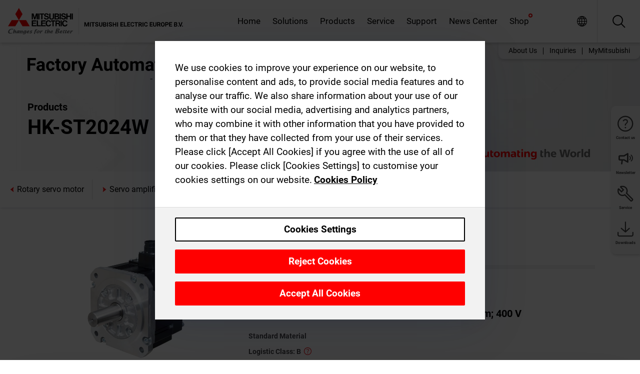

--- FILE ---
content_type: text/html; charset=utf-8
request_url: https://ie.mitsubishielectric.com/fa/products/drv/servo/mr_j5/rotary-servo-motor/hk-st2024w.html
body_size: 12118
content:
<!DOCTYPE html><html lang="en-IE"><head><meta charSet="utf-8"/><meta name="viewport" content="width=device-width, initial-scale=1, maximum-scale=1, shrink-to-fit=no"/><meta name="description" content="Equipped with a 26-bit batteryless absolute position encoder. The cables for the encoder, the electromagnetic brakes, and the power are equipped with one-touch"/><link rel="apple-touch-icon" sizes="180x180" href="/fa/_next/static/files/src/images/favicon/apple-touch-icon.a576e94e16661c7486e77fc16ca74afa.png"/><link rel="icon" type="image/png" sizes="32x32" href="/fa/_next/static/files/src/images/favicon/favicon-32x32.78b701aef25d51d878e4878571162938.png"/><link rel="icon" type="image/png" sizes="16x16" href="/fa/_next/static/files/src/images/favicon/favicon-16x16.2e8beea163ac4c258396a70fd1d4b03e.png"/><link rel="shortcut icon" href="/fa/_next/static/files/src/images/favicon/favicon.2fc59d6a311c8314039bf50a4b6cef3a.ico"/><link rel="manifest" href="/fa/_next/static/files/src/images/favicon/site.54961a6d8d02f30f416e4abae904e1ef.webmanifest" crossorigin="use-credentials"/><link rel="mask-icon" href="/fa/_next/static/files/src/images/favicon/safari-pinned-tab.23ac0e0c500b73aec26f41cff45a2b2f.svg" color="#e40520"/><meta name="msapplication-TileColor" content="#ffffff"/><meta name="msapplication-config" content="/fa/_next/static/files/src/images/favicon/browserconfig.3ac082469a9d37ced95b0b9cb788ad07.xml"/><meta name="theme-color" content="#ffffff"/><title>HK-ST2024W</title><link rel="canonical" href="https://ie.mitsubishielectric.com/fa/products/drv/servo/mr_j5/rotary-servo-motor/hk-st2024w.html"/><link rel="alternate" hrefLang="no" href="https://no.mitsubishielectric.com/fa/products/drv/servo/mr_j5/rotary-servo-motor/hk-st2024w.html"/><link rel="alternate" hrefLang="en-NO" href="https://no.mitsubishielectric.com/fa/no_en/products/drv/servo/mr_j5/rotary-servo-motor/hk-st2024w.html"/><link rel="alternate" hrefLang="uk" href="https://ua.mitsubishielectric.com/fa/products/drv/servo/mr_j5/rotary-servo-motor/hk-st2024w.html"/><link rel="alternate" hrefLang="en-UA" href="https://ua.mitsubishielectric.com/fa/ua_en/products/drv/servo/mr_j5/rotary-servo-motor/hk-st2024w.html"/><link rel="alternate" hrefLang="sv" href="https://se.mitsubishielectric.com/fa/products/drv/servo/mr_j5/rotary-servo-motor/hk-st2024w.html"/><link rel="alternate" hrefLang="en-SE" href="https://se.mitsubishielectric.com/fa/se_en/products/drv/servo/mr_j5/rotary-servo-motor/hk-st2024w.html"/><link rel="alternate" hrefLang="en-IE" href="https://ie.mitsubishielectric.com/fa/products/drv/servo/mr_j5/rotary-servo-motor/hk-st2024w.html"/><link rel="alternate" hrefLang="en-GB" href="https://gb.mitsubishielectric.com/fa/products/drv/servo/mr_j5/rotary-servo-motor/hk-st2024w.html"/><link rel="alternate" hrefLang="tr" href="https://tr.mitsubishielectric.com/fa/products/drv/servo/mr_j5/rotary-servo-motor/hk-st2024w.html"/><link rel="alternate" hrefLang="en-TR" href="https://tr.mitsubishielectric.com/fa/tr_en/products/drv/servo/mr_j5/rotary-servo-motor/hk-st2024w.html"/><link rel="alternate" hrefLang="bg" href="https://bg.mitsubishielectric.com/fa/products/drv/servo/mr_j5/rotary-servo-motor/hk-st2024w.html"/><link rel="alternate" hrefLang="ro" href="https://ro.mitsubishielectric.com/fa/products/drv/servo/mr_j5/rotary-servo-motor/hk-st2024w.html"/><link rel="alternate" hrefLang="sl" href="https://si.mitsubishielectric.com/fa/products/drv/servo/mr_j5/rotary-servo-motor/hk-st2024w.html"/><link rel="alternate" hrefLang="sk" href="https://sk.mitsubishielectric.com/fa/products/drv/servo/mr_j5/rotary-servo-motor/hk-st2024w.html"/><link rel="alternate" hrefLang="en-SK" href="https://sk.mitsubishielectric.com/fa/sk_en/products/drv/servo/mr_j5/rotary-servo-motor/hk-st2024w.html"/><link rel="alternate" hrefLang="cs" href="https://cz.mitsubishielectric.com/fa/products/drv/servo/mr_j5/rotary-servo-motor/hk-st2024w.html"/><link rel="alternate" hrefLang="en-CZ" href="https://cz.mitsubishielectric.com/fa/cz_en/products/drv/servo/mr_j5/rotary-servo-motor/hk-st2024w.html"/><link rel="alternate" hrefLang="hu" href="https://hu.mitsubishielectric.com/fa/products/drv/servo/mr_j5/rotary-servo-motor/hk-st2024w.html"/><link rel="alternate" hrefLang="en-HU" href="https://hu.mitsubishielectric.com/fa/hu_en/products/drv/servo/mr_j5/rotary-servo-motor/hk-st2024w.html"/><link rel="alternate" hrefLang="pl" href="https://pl.mitsubishielectric.com/fa/products/drv/servo/mr_j5/rotary-servo-motor/hk-st2024w.html"/><link rel="alternate" hrefLang="en-PL" href="https://pl.mitsubishielectric.com/fa/pl_en/products/drv/servo/mr_j5/rotary-servo-motor/hk-st2024w.html"/><link rel="alternate" hrefLang="es" href="https://es.mitsubishielectric.com/fa/products/drv/servo/mr_j5/rotary-servo-motor/hk-st2024w.html"/><link rel="alternate" hrefLang="fr" href="https://fr.mitsubishielectric.com/fa/products/drv/servo/mr_j5/rotary-servo-motor/hk-st2024w.html"/><link rel="alternate" hrefLang="en-FR" href="https://fr.mitsubishielectric.com/fa/fr_en/products/drv/servo/mr_j5/rotary-servo-motor/hk-st2024w.html"/><link rel="alternate" hrefLang="it" href="https://it.mitsubishielectric.com/fa/products/drv/servo/mr_j5/rotary-servo-motor/hk-st2024w.html"/><link rel="alternate" hrefLang="en-IT" href="https://it.mitsubishielectric.com/fa/it_en/products/drv/servo/mr_j5/rotary-servo-motor/hk-st2024w.html"/><link rel="alternate" hrefLang="nl-BE" href="https://be.mitsubishielectric.com/fa/products/drv/servo/mr_j5/rotary-servo-motor/hk-st2024w.html"/><link rel="alternate" hrefLang="nl" href="https://nl.mitsubishielectric.com/fa/products/drv/servo/mr_j5/rotary-servo-motor/hk-st2024w.html"/><link rel="alternate" hrefLang="de" href="https://de.mitsubishielectric.com/fa/products/drv/servo/mr_j5/rotary-servo-motor/hk-st2024w.html"/><link rel="alternate" hrefLang="en-DE" href="https://de.mitsubishielectric.com/fa/de_en/products/drv/servo/mr_j5/rotary-servo-motor/hk-st2024w.html"/><link rel="alternate" hrefLang="en" href="https://emea.mitsubishielectric.com/fa/products/drv/servo/mr_j5/rotary-servo-motor/hk-st2024w.html"/><link rel="alternate" hrefLang="x-default" href="https://emea.mitsubishielectric.com/fa/products/drv/servo/mr_j5/rotary-servo-motor/hk-st2024w.html"/><meta name="next-head-count" content="46"/><link data-next-font="" rel="preconnect" href="/" crossorigin="anonymous"/><link rel="preload" href="/fa/_next/static/css/6943b53e47f56299.css" as="style"/><link rel="stylesheet" href="/fa/_next/static/css/6943b53e47f56299.css" data-n-g=""/><link rel="preload" href="/fa/_next/static/css/7809bb7da834c5e4.css" as="style"/><link rel="stylesheet" href="/fa/_next/static/css/7809bb7da834c5e4.css"/><link rel="preload" href="/fa/_next/static/css/5caab035cf548dcb.css" as="style"/><link rel="stylesheet" href="/fa/_next/static/css/5caab035cf548dcb.css"/><link rel="preload" href="/fa/_next/static/css/36169cc6e70816b8.css" as="style"/><link rel="stylesheet" href="/fa/_next/static/css/36169cc6e70816b8.css"/><link rel="preload" href="/fa/_next/static/css/b03faed2e3a1e386.css" as="style"/><link rel="stylesheet" href="/fa/_next/static/css/b03faed2e3a1e386.css"/><link rel="preload" href="/fa/_next/static/css/4e91afc5fcde397d.css" as="style"/><link rel="stylesheet" href="/fa/_next/static/css/4e91afc5fcde397d.css"/><link rel="preload" href="/fa/_next/static/css/52ff5c062de323c4.css" as="style"/><link rel="stylesheet" href="/fa/_next/static/css/52ff5c062de323c4.css"/><link rel="preload" href="/fa/_next/static/css/51b63c09a4fcbb25.css" as="style"/><link rel="stylesheet" href="/fa/_next/static/css/51b63c09a4fcbb25.css"/><link rel="preload" href="/fa/_next/static/css/2fe377d54ccd8bcc.css" as="style"/><link rel="stylesheet" href="/fa/_next/static/css/2fe377d54ccd8bcc.css"/><link rel="preload" href="/fa/_next/static/css/8b45db3e4b79d76d.css" as="style"/><link rel="stylesheet" href="/fa/_next/static/css/8b45db3e4b79d76d.css"/><link rel="preload" href="/fa/_next/static/css/319b433f6d83b539.css" as="style"/><link rel="stylesheet" href="/fa/_next/static/css/319b433f6d83b539.css"/><link rel="preload" href="/fa/_next/static/css/8d246778fae1cbd3.css" as="style"/><link rel="stylesheet" href="/fa/_next/static/css/8d246778fae1cbd3.css"/><link rel="preload" href="/fa/_next/static/css/6e3d3207063d673d.css" as="style"/><link rel="stylesheet" href="/fa/_next/static/css/6e3d3207063d673d.css"/><noscript data-n-css=""></noscript><script defer="" nomodule="" src="/fa/_next/static/chunks/polyfills-42372ed130431b0a.js"></script><script defer="" src="/fa/_next/static/chunks/9039.ca826586d239fee1.js"></script><script defer="" src="/fa/_next/static/chunks/5399.58e2aac638b4d14e.js"></script><script defer="" src="/fa/_next/static/chunks/i18n-en.efd5ac3e94df725f.js"></script><script defer="" src="/fa/_next/static/chunks/9762.b57a9bf4ad2d671b.js"></script><script defer="" src="/fa/_next/static/chunks/4761-0063ed188b43a65f.js"></script><script defer="" src="/fa/_next/static/chunks/851.e8e443f58082611c.js"></script><script defer="" src="/fa/_next/static/chunks/2848.5bee2b4013ed37d3.js"></script><script defer="" src="/fa/_next/static/chunks/4474.033f76711d47eea8.js"></script><script defer="" src="/fa/_next/static/chunks/8834-17b125b1bbfb86f3.js"></script><script defer="" src="/fa/_next/static/chunks/5285.e251bc5d5816cb4a.js"></script><script defer="" src="/fa/_next/static/chunks/6711.e8ea6bf3d1b2be6d.js"></script><script defer="" src="/fa/_next/static/chunks/6233.1ded2324f0aad072.js"></script><script defer="" src="/fa/_next/static/chunks/7318.af33bc677d457f62.js"></script><script src="/fa/_next/static/chunks/webpack-9055214fda108709.js" defer=""></script><script src="/fa/_next/static/chunks/framework-978a6051e6d0c57a.js" defer=""></script><script src="/fa/_next/static/chunks/main-01a8f294476b3c7a.js" defer=""></script><script src="/fa/_next/static/chunks/pages/_app-a2b5c0f5021879c5.js" defer=""></script><script src="/fa/_next/static/chunks/pages/products/%5B...path%5D-47d169f5b57e8fca.js" defer=""></script><script src="/fa/_next/static/Kti1beL54EXwMtSYaGG6b/_buildManifest.js" defer=""></script><script src="/fa/_next/static/Kti1beL54EXwMtSYaGG6b/_ssgManifest.js" defer=""></script></head><body><div class="app-wrapper"><div id="__next"><style>
    #nprogress {
      pointer-events: none;
    }
    #nprogress .bar {
      background: #29D;
      position: fixed;
      z-index: 9999;
      top: 0;
      left: 0;
      width: 100%;
      height: 3px;
    }
    #nprogress .peg {
      display: block;
      position: absolute;
      right: 0px;
      width: 100px;
      height: 100%;
      box-shadow: 0 0 10px #29D, 0 0 5px #29D;
      opacity: 1;
      -webkit-transform: rotate(3deg) translate(0px, -4px);
      -ms-transform: rotate(3deg) translate(0px, -4px);
      transform: rotate(3deg) translate(0px, -4px);
    }
    #nprogress .spinner {
      display: block;
      position: fixed;
      z-index: 1031;
      top: 15px;
      right: 15px;
    }
    #nprogress .spinner-icon {
      width: 18px;
      height: 18px;
      box-sizing: border-box;
      border: solid 2px transparent;
      border-top-color: #29D;
      border-left-color: #29D;
      border-radius: 50%;
      -webkit-animation: nprogresss-spinner 400ms linear infinite;
      animation: nprogress-spinner 400ms linear infinite;
    }
    .nprogress-custom-parent {
      overflow: hidden;
      position: relative;
    }
    .nprogress-custom-parent #nprogress .spinner,
    .nprogress-custom-parent #nprogress .bar {
      position: absolute;
    }
    @-webkit-keyframes nprogress-spinner {
      0% {
        -webkit-transform: rotate(0deg);
      }
      100% {
        -webkit-transform: rotate(360deg);
      }
    }
    @keyframes nprogress-spinner {
      0% {
        transform: rotate(0deg);
      }
      100% {
        transform: rotate(360deg);
      }
    }
  </style><div class="Header_root__pzmj4"><div class="headroom-wrapper"><div class="headroom headroom--unfixed"><div class="Header_headerWrapper__DekL_"><div class="Header_header__WnKkU"><div class="Grid_containerFluidLg__zRTdk"><div class="Header_top__0s1Xl"><a rel="follow" class="Logo_root__QbgAT" href="https://ie.mitsubishielectric.com/fa"><img class="Logo_logo__qW1eN" src="/fa/_next/static/files/src/images/theme/mefa/logo/logo-europe.156c24cd4cf95dc2ee1aa4f85f38cab0.svg" alt="MITSUBISHI ELECTRIC Changes for the Better"/></a><div class="Header_navWrapper__ySc6C Header_desktop__JZ5s_"><div class="MainNavigation_root__KGiMA Header_mainNavigation__YuL_M"></div></div><div class="Header_topAside__8CrKi"><a class="IconLink_root___zYZ3 Header_link__x2oft Header_desktop__JZ5s_" rel="follow noopener noreferrer " href="https://www.mitsubishielectric.com/fa/worldwide/index.html" target="popup"><span class="IconLink_icon__epuhu Header_link--icon__FXSJK icon-global"></span><span class="IconLink_iconRight__ElcD5 Header_link--iconRight__cHMZM icon-blank"></span></a><span class="Header_linkWrapper__dub_r Header_desktop__JZ5s_"><a class="IconLink_root___zYZ3 Header_linkSearch__5e0ZV" rel="follow noopener noreferrer "><span class="IconLink_icon__epuhu Header_linkSearch--icon__bmubY icon-search"></span></a><div class="Search_root__5pOaT Search_isCustom__R1uVW"><div class="Search_fieldWrapper__4XmwP"><div class="Search_fieldWrapperContent__YWu_g"><a class="Search_showAdvancedSearchLink__nTAoW BasicLink_isStyless__0CAHH" rel="follow noopener noreferrer " href="https://ie.mitsubishielectric.com/fa/advanced-search?q="><span class="Search_fieldIcon__rRCsr icon-search"></span></a></div></div><div class=""><div></div></div></div></span><div class="Header_triggersWrap__7hFWw Header_phone__zj2yS"><a class="IconLink_root___zYZ3 Header_link__x2oft" rel="follow noopener noreferrer "><span class="IconLink_icon__epuhu Header_link--icon__FXSJK icon-menu"></span></a></div></div></div></div><div class="Header_floatingMenus__IL4PM Header_desktop__JZ5s_"><div class="HeaderLinks_root__4EjxV Header_floatingMenu__BrMSb"><a class="HeaderLinks_link__0Biow HeaderLinks_phone__CSCD6" rel="follow noopener noreferrer " href="https://www.mitsubishielectric.com/fa/worldwide/index.html" target="_blank"><button class="Button_root__PfW0G HeaderLinks_btn__8LBuH Button_link__99QS3"><span class="Button_label___b9zT"><span>Locations Worldwide</span></span></button><span class="HeaderLinks_icon__xl0Rj icon-external HeaderLinks_externalIcon__AznLw"></span></a><a class="Subheader_link__G6ZZ_" rel="follow noopener noreferrer "><button disabled="" class="Button_root__PfW0G Subheader_btn__WJO6c Button_link__99QS3 Button_is-disabled__ML_N2 Subheader_btn--is-disabled__IY7JT"><span class="Button_label___b9zT"><span>MyMitsubishi</span></span></button></a></div></div></div><div class="Header_menuCollapsible__O_D04"><div class="MainNavigation_root__KGiMA MainNavigation_isBlock__3KsSU"></div></div></div></div></div></div><div><div class="PageMainTeaser_root__t9v9D Content_teaser___1bS2 PageMainTeaser_third__ftP0k PageMainTeaser_hasAutomatingTheWorld__T2uDz"><span class="LazyImage_imageWrapper__KC5Sz PageMainTeaser_imageWrapper__yVzAP LazyImage_imageAbsolute__bdoNy"><span class="LazyImage_imageElement__JKU7j"></span><noscript><img class="LazyImage_imageElement__JKU7j" src="/fa/_next/static/files/src/images/tiers/Products-background-3rd-tier.be581767a2fbff7cf5c8cbecab047847.jpg"/></noscript></span><div class="PageMainTeaser_content__MC_iv"><div class="PageMainTeaser_faLogo__Y9ZXR"><img src="/fa/_next/static/files/src/images/theme/mefa/logo/fa_logo_ireland.b2447ae4cb040a1a17942ed145e6070d.svg" alt="Factory Automation" class="PageMainTeaser_faLogo__Y9ZXR"/></div><div class="PageMainTeaser_titleArea__BdS5X"><div class="PageMainTeaser_mainTitle__BCNL6">AC Servos-MELSERVO</div><h1 class="PageMainTeaser_subTitle__i8bRR">HK-ST2024W</h1></div><img src="/fa/_next/static/files/src/images/theme/mefa/logo/atw.274bd77a24f3b3a3d550ebfc3a736bba.svg" alt="Automating the World" class="PageMainTeaser_atwLogo__Ly1sP"/></div></div><div class="Content_pageNav__GD4_w"><div class="SidebarNavigation_root__4_J9f"><div class="SidebarNavigation_container__0G3P9 Grid_containerFluidLg__zRTdk"><div class="SidebarNavigation_content__jUW4Q"><div class="SidebarNavigation_header__NWpvP"><span style="display:contents"><a class="IconLink_root___zYZ3 SidebarNavigation_navLink__IydTR" rel="follow noopener noreferrer " href="https://ie.mitsubishielectric.com/fa/products/drv/servo/mr_j5/rotary-servo-motor"><span class="IconLink_icon__epuhu icon-navigation_condensed_left"></span><span>Rotary servo motor</span></a></span></div><ul class="SidebarNavigation_nav__KaPOO"><li class="SidebarNavigation_navItem__U6wv6"><span style="display:contents"><a class="IconLink_root___zYZ3 SidebarNavigation_navLink__IydTR" rel="follow noopener noreferrer " href="https://ie.mitsubishielectric.com/fa/products/drv/servo/mr_j5/servo-amplifier"><span class="IconLink_icon__epuhu icon-navigation_condensed_right"></span><span class="IconLink_label__ZVIm8">Servo amplifier</span></a></span></li><li class="SidebarNavigation_navItem__U6wv6"><span style="display:contents"><a class="IconLink_root___zYZ3 SidebarNavigation_navLink__IydTR IconLink_link--isActive__8_Ek1 SidebarNavigation_navLink--link--isActive__2g4tM" rel="follow noopener noreferrer " href="https://ie.mitsubishielectric.com/fa/products/drv/servo/mr_j5/rotary-servo-motor"><span class="IconLink_icon__epuhu icon-navigation_condensed_right"></span><span class="IconLink_label__ZVIm8">Rotary servo motor</span></a></span></li></ul></div></div></div></div><div class="Content_container__7GVkA Grid_containerFluidLg__zRTdk"><div class="Content_cols__TZMBM"><div class="Content_nav__a5JlZ"></div><div class="Content_main__yCJUN"><div class="LoadingAnimation_root__4YuiU"><div class="LoadingAnimation_content__QRPsp"><img src="/fa/_next/static/files/src/images/animation/loading-robot-hand.6ea907a67299ad5829899eb0c24c34b6.gif" class="LoadingAnimation_gif__ImD_w LoadingAnimation_gif-medium__LNo2h" alt=""/><span class="LoadingAnimation_label__vIQCR LoadingAnimation_label-medium__3IXMC">Loading...</span></div></div></div></div><div class="Content_aside__SGr8u"><div class="FloatingSidebar_root__VE_X0"><div class="FloatingSidebarNavigation_root__hnt95"><div class="FloatingSidebarNavigation_menu__3Ojsk"><ul class="FloatingSidebarNavigation_nav__Tc9ac"><li class="FloatingSidebarNavigation_navItem__bRe87"><a class="IconLink_root___zYZ3 FloatingSidebarNavigation_navLink__blKCT" rel="follow noopener noreferrer " href="https://ie.mitsubishielectric.com/fa/service"><span class="IconLink_icon__epuhu FloatingSidebarNavigation_navLink--icon__dNjSi icon-tool"></span><span class="IconLink_label__ZVIm8 FloatingSidebarNavigation_navLink--label__SOBtC">Service</span></a></li><li class="FloatingSidebarNavigation_navItem__bRe87"><a class="IconLink_root___zYZ3 FloatingSidebarNavigation_navLink__blKCT" rel="follow noopener noreferrer " href="https://ie.mitsubishielectric.com/fa/advanced-search?ct=document&amp;sb=date"><span class="IconLink_icon__epuhu FloatingSidebarNavigation_navLink--icon__dNjSi icon-download"></span><span class="IconLink_label__ZVIm8 FloatingSidebarNavigation_navLink--label__SOBtC">Downloads</span></a></li></ul></div></div></div></div><div class="BackToTopButton_root__XrELz BackToTopButton_hidden__AbOqJ"><button type="button" class="Button_root__PfW0G BackToTopButton_button__G_GWl Button_black__u0oxO"><span class="Button_icon__x31Nw BackToTopButton_button--icon__LghVg icon-chevron-up" aria-hidden="true"></span></button></div></div></div><div class="Footer_root__9thnv"><div class="Footer_breadcrumbs__Cp3SD"><div class="Footer_container__Lyq6N Grid_containerFluidLg__zRTdk"><div class="Breadcrumbs_root__8Q1M5"><ul class="Breadcrumbs_list__G9w2Y"><li class="Breadcrumbs_listItem__gjm_y"><span style="display:contents"><a class="Breadcrumbs_link__Ty0Lq" rel="follow noopener noreferrer " href="https://ie.mitsubishielectric.com/fa/products/drv">Drive Products</a></span></li><li class="Breadcrumbs_listItem__gjm_y"><span style="display:contents"><a class="Breadcrumbs_link__Ty0Lq" rel="follow noopener noreferrer " href="https://ie.mitsubishielectric.com/fa/products/drv/servo">AC Servos-MELSERVO</a></span></li><li class="Breadcrumbs_listItem__gjm_y"><span style="display:contents"><a class="Breadcrumbs_link__Ty0Lq" rel="follow noopener noreferrer " href="https://ie.mitsubishielectric.com/fa/products/drv/servo/mr_j5">MELSERVO-J5</a></span></li><li class="Breadcrumbs_listItem__gjm_y"><span style="display:contents"><a class="Breadcrumbs_link__Ty0Lq" rel="follow noopener noreferrer " href="https://ie.mitsubishielectric.com/fa/products/drv/servo/mr_j5/rotary-servo-motor">Rotary servo motor</a></span></li><li class="Breadcrumbs_listItem__gjm_y"><span class="Breadcrumbs_active__ZhcEo">HK-ST2024W</span></li></ul></div></div></div><div class="Footer_footer__WZb4K"><div class="Footer_containerMain__gMjns Grid_containerFluidLg__zRTdk"><div class="Footer_content__Xp_oM"><ul class="Footer_nav__WNpOs"></ul><div class="Footer_copyright__WazQd"><span></span></div></div></div></div></div></div></div><script id="__NEXT_DATA__" type="application/json">{"props":{"pageProps":{"baseUrl":"/products","categoryUrl":"/drv/servo/mr_j5/rotary-servo-motor","params":{"$baseName":"hk-st2024w"},"url":"/drv/servo/mr_j5/rotary-servo-motor/hk-st2024w.html","categoryDataResult":{"productCategoryByUrl":{"__typename":"ProductCategory","id":"blt4fe93ec2971f6705","title":"Rotary servo motor","additionalTitle":"","descriptionHeader":null,"description":"Equipped with a 26-bit batteryless absolute position encoder. The cables for the encoder, the electromagnetic brakes, and the power are equipped with one-touch lock.","url":"/drv/servo/mr_j5/rotary-servo-motor","isFinal":true,"isGeneral":false,"isTeaserOnly":false,"isInheritedTeaserOnly":false,"showSideNavigation":true,"showThirdLevelSubCategories":true,"showTeaserDescription":null,"collapsibleType":"","maxNumberOfLines":1,"showAnchorLinks":false,"contentCollapsed":false,"overrideCollapsibleTitle":null,"content":null,"image":{"__typename":"Image","url":"https://eu-images.contentstack.com/v3/assets/blt5412ff9af9aef77f/blt92dcedf3c650eb0a/65f8abeb1ce0c4040ac79311/mr_j5_lineup_2.png?auto=webp\u0026quality=100\u0026format=jpg\u0026disable=upscale","title":"Product Image | Drive Products | AC Servos-MELSERVO | MELSERVO-J5 | Rotary servo motor"},"subNavigation":[],"generalCategoryNavigation":[],"parentPath":[{"__typename":"ProductCategoryNavigationData","id":"blt98bbc72acbb0072a","title":"Drive Products","url":"/drv","productCategoryGroups":[{"__typename":"ProductCategoryGroupNavigationData","id":"blt6199ab2fd6365e22","image":null,"elements":[{"__typename":"ProductCategory","id":"blt77b1eed9c77f4f4e","title":"AC Servos-MELSERVO","type":"product_category","url":"/drv/servo","isInheritedTeaserOnly":false,"isTeaserOnly":false,"isGeneral":false},{"__typename":"ProductCategory","id":"blt86d14ec8424cddc2","title":"Inverters-FREQROL","type":"product_category","url":"/drv/inv","isInheritedTeaserOnly":false,"isTeaserOnly":false,"isGeneral":false},{"__typename":"ProductCategory","id":"bltbabe488de4636fa7","title":"Electromagnetic clutch/brake","type":"product_category","url":"/drv/electromagnetic-clutch/brake","isInheritedTeaserOnly":false,"isTeaserOnly":false,"isGeneral":false},{"__typename":"ProductCategory","id":"blt881f87bfbbf1e9f9","title":"Tension Controller","type":"product_category","url":"/drv/tension-controller","isInheritedTeaserOnly":false,"isTeaserOnly":false,"isGeneral":false}],"description":null,"showElementImage":true,"showElementDescription":true,"showMainLinkOnly":false,"elementAreTeasersOnly":false}],"subNavigation":[],"generalCategoryNavigation":[]},{"__typename":"ProductCategoryNavigationData","id":"blt77b1eed9c77f4f4e","title":"AC Servos-MELSERVO","url":"/drv/servo","productCategoryGroups":[{"__typename":"ProductCategoryGroupNavigationData","id":"blt95b4c956969558b1","image":null,"elements":[{"__typename":"ProductCategory","id":"blt12066fc69b287185","title":"MELSERVO-J5","type":"product_category","url":"/drv/servo/mr_j5","isInheritedTeaserOnly":false,"isTeaserOnly":false,"isGeneral":false},{"__typename":"ProductCategory","id":"blt2900e315aab9ca06","title":"MELSERVO-JET","type":"product_category","url":"/drv/servo/mr_jet","isInheritedTeaserOnly":false,"isTeaserOnly":false,"isGeneral":false},{"__typename":"ProductCategory","id":"blt6dfb017b437ea79c","title":"MELSERVO-J4","type":"product_category","url":"/drv/servo/mr_j4","isInheritedTeaserOnly":false,"isTeaserOnly":false,"isGeneral":false},{"__typename":"ProductCategory","id":"blt0a7058a0aae4dd89","title":"MELSERVO-JE","type":"product_category","url":"/drv/servo/mr_je","isInheritedTeaserOnly":false,"isTeaserOnly":false,"isGeneral":false},{"__typename":"ProductCategory","id":"blt6a976c03047c254e","title":"Linear Servo motor","type":"product_category","url":"/drv/servo/linear-servo-motor","isInheritedTeaserOnly":false,"isTeaserOnly":false,"isGeneral":false},{"__typename":"ProductCategory","id":"bltdde8e9461f0a1fca","title":"Direct Drive motor","type":"product_category","url":"/drv/servo/direct-drive-motor","isInheritedTeaserOnly":false,"isTeaserOnly":false,"isGeneral":false},{"__typename":"ProductCategory","id":"blt98778db6f400acf6","title":"Options","type":"product_category","url":"/drv/servo/servo-options","isInheritedTeaserOnly":false,"isTeaserOnly":false,"isGeneral":false},{"__typename":"ProductCategory","id":"blt2163326409296bbc","title":"AC Servo engineering software","type":"product_category","url":"/drv/servo/soft","isInheritedTeaserOnly":false,"isTeaserOnly":false,"isGeneral":false}],"description":null,"showElementImage":true,"showElementDescription":true,"showMainLinkOnly":true,"elementAreTeasersOnly":false},{"__typename":"ProductCategoryGroupNavigationData","id":"bltdc7c471d3b149386","image":null,"elements":[{"__typename":"ProductCategory","id":"blt595739ca4b116f1a","title":"MR Configurator2","type":"product_category","url":"/drv/servo/soft/mr-configurator2","isInheritedTeaserOnly":false,"isTeaserOnly":false,"isGeneral":false},{"__typename":"ProductCategory","id":"bltdece35ad1f773bdd","title":"Motor sizing software","type":"product_category","url":"/drv/servo/soft/motor-sizing-software","isInheritedTeaserOnly":false,"isTeaserOnly":false,"isGeneral":false}],"description":null,"showElementImage":true,"showElementDescription":true,"showMainLinkOnly":false,"elementAreTeasersOnly":true},{"__typename":"ProductCategoryGroupNavigationData","id":"bltccbe9ba39061d5f8","image":null,"elements":[{"__typename":"ProductCategory","id":"blta044817b32336c54","title":"All Servo Amplifiers","type":"product_category","url":"/drv/servo/allservoamplifiers","isInheritedTeaserOnly":false,"isTeaserOnly":false,"isGeneral":true},{"__typename":"ProductCategory","id":"blt2abe8479c0bb2c29","title":"All Servo Motors","type":"product_category","url":"/drv/servo/allservomotors","isInheritedTeaserOnly":false,"isTeaserOnly":false,"isGeneral":true},{"__typename":"ProductCategory","id":"blt6946b80eccedbfab","title":"All Linear Servo Motors","type":"product_category","url":"/drv/servo/alllinearservomotors","isInheritedTeaserOnly":false,"isTeaserOnly":false,"isGeneral":true},{"__typename":"ProductCategory","id":"blted29dca8fa1d0554","title":"All Software","type":"product_category","url":"/drv/servo/allsoftware","isInheritedTeaserOnly":false,"isTeaserOnly":false,"isGeneral":true}],"description":null,"showElementImage":false,"showElementDescription":false,"showMainLinkOnly":false,"elementAreTeasersOnly":false},{"__typename":"ProductCategoryGroupNavigationData","id":"blte108e7201f375a18","image":null,"elements":[],"description":null,"showElementImage":false,"showElementDescription":false,"showMainLinkOnly":false,"elementAreTeasersOnly":false}],"subNavigation":[],"generalCategoryNavigation":[]},{"__typename":"ProductCategoryNavigationData","id":"blt12066fc69b287185","title":"MELSERVO-J5","url":"/drv/servo/mr_j5","productCategoryGroups":[{"__typename":"ProductCategoryGroupNavigationData","id":"blt591dd718f94defcd","image":null,"elements":[{"__typename":"ProductCategory","id":"blt1ca3a75333885b15","title":"Servo amplifier","type":"product_category","url":"/drv/servo/mr_j5/servo-amplifier","isInheritedTeaserOnly":false,"isTeaserOnly":false,"isGeneral":false},{"__typename":"ProductCategory","id":"blt4fe93ec2971f6705","title":"Rotary servo motor","type":"product_category","url":"/drv/servo/mr_j5/rotary-servo-motor","isInheritedTeaserOnly":false,"isTeaserOnly":false,"isGeneral":false}],"description":null,"showElementImage":true,"showElementDescription":true,"showMainLinkOnly":false,"elementAreTeasersOnly":false},{"__typename":"ProductCategoryGroupNavigationData","id":"bltdc7c471d3b149386","image":null,"elements":[{"__typename":"ProductCategory","id":"blt595739ca4b116f1a","title":"MR Configurator2","type":"product_category","url":"/drv/servo/soft/mr-configurator2","isInheritedTeaserOnly":false,"isTeaserOnly":false,"isGeneral":false},{"__typename":"ProductCategory","id":"bltdece35ad1f773bdd","title":"Motor sizing software","type":"product_category","url":"/drv/servo/soft/motor-sizing-software","isInheritedTeaserOnly":false,"isTeaserOnly":false,"isGeneral":false}],"description":null,"showElementImage":true,"showElementDescription":true,"showMainLinkOnly":false,"elementAreTeasersOnly":true},{"__typename":"ProductCategoryGroupNavigationData","id":"blt4a3143806c4bb6e8","image":null,"elements":[],"description":null,"showElementImage":false,"showElementDescription":false,"showMainLinkOnly":false,"elementAreTeasersOnly":false}],"subNavigation":[],"generalCategoryNavigation":[]}],"seo":{"__typename":"Seo","title":"Rotary servo motor","description":"Equipped with a 26-bit batteryless absolute position encoder. The cables for the encoder, the electromagnetic brakes, and the power are equipped with one-touch lock.","portalName":"Ireland","fallbackTitle":"Rotary servo motor"},"menus":[],"pageMainTeaser":{"__typename":"PageMainTeaser","level":null,"background":null,"foreground":null,"factoryAutomationColor":"black","pageTitleColor":"black","sublineText":null,"showAutomatingTheWorldText":false},"fallbackPageMainTeaser":null,"overviewTeaser":{"__typename":"OverviewTeaser","headline":null,"text":null,"link":null,"image":null,"imageLink":{"__typename":"Link","url":null},"representation":"solution"},"catchphraseTeaser":null,"categoryGroups":[]}},"productDataResult":{"productByUrl":{"__typename":"Product","id":"bltf7214a37310ca3c4","title":"HK-ST2024W","additionalTitle":null,"shortDescription":"Servomotor; HK-ST Series; Power  2 kW; Torque 9,5 Nm; 400 V","additionalDescription":null,"hasRelatedDocuments":true,"published":"2026-01-12T18:47:05.872Z","created":"2025-09-11T08:20:19.338Z","version":13,"slug":"hk-st2024w","code":"481797","url":"/hk-st2024w","price":null,"materialGroup":"10.STANDARD.ITEM","meeMemoText":null,"logisticClass":"B","materialType":"ZHWA","boostInSearch":false,"consumptionl3m":6.667,"meta":[{"__typename":"Meta","key":"ABCIndicator","value":"\"B\""},{"__typename":"Meta","key":"materialType","value":"\"ZHWA\""},{"__typename":"Meta","key":"extMatGroupLangKey","value":"\"10.STANDARD.ITEM\""},{"__typename":"Meta","key":"listPrices","value":"[{\"catalog\":\"FA_IA_0410_01_10\",\"listPrices\":[{\"currencyIso\":\"EUR\",\"customerListPrice\":\"EB\",\"formattedValue\":\"€1,539.00\",\"priceType\":\"BUY\",\"value\":1539},{\"currencyIso\":\"EUR\",\"customerListPrice\":\"EG\",\"formattedValue\":\"€1,363.00\",\"priceType\":\"BUY\",\"value\":1363},{\"currencyIso\":\"NOK\",\"customerListPrice\":\"EO\",\"formattedValue\":\"NOK16,154.00\",\"priceType\":\"BUY\",\"value\":16154},{\"currencyIso\":\"SEK\",\"customerListPrice\":\"ES\",\"formattedValue\":\"SEK12,701.00\",\"priceType\":\"BUY\",\"value\":12701},{\"currencyIso\":\"EUR\",\"formattedValue\":\"€1,278.57\",\"priceType\":\"BUY\",\"value\":1278.57},{\"currencyIso\":\"GBP\",\"formattedValue\":\"£1,115.68\",\"priceType\":\"BUY\",\"value\":1115.68}]},{\"catalog\":\"FA_IA_0210_01_10\",\"listPrices\":[{\"currencyIso\":\"EUR\",\"formattedValue\":\"€1,804.93\",\"priceType\":\"BUY\",\"value\":1804.93}]},{\"catalog\":\"FA_IA_0310_01_10\",\"listPrices\":[{\"currencyIso\":\"GBP\",\"formattedValue\":\"£1,255.50\",\"priceType\":\"BUY\",\"value\":1255.5}]},{\"catalog\":\"FA_IA_0510_01_10\",\"listPrices\":[{\"currencyIso\":\"EUR\",\"customerListPrice\":\"G1\",\"formattedValue\":\"€ 490,35\",\"priceType\":\"BUY\",\"value\":490.35},{\"currencyIso\":\"EUR\",\"customerListPrice\":\"G3\",\"formattedValue\":\"€ 563,67\",\"priceType\":\"BUY\",\"value\":563.67},{\"currencyIso\":\"GBP\",\"customerListPrice\":\"G4\",\"formattedValue\":\"£420.01\",\"priceType\":\"BUY\",\"value\":420.01},{\"currencyIso\":\"RUB\",\"customerListPrice\":\"G9\",\"formattedValue\":\"₽47,657.70\",\"priceType\":\"BUY\",\"value\":47657.7}]},{\"catalog\":\"FA_IA_0610_01_10\",\"listPrices\":[{\"currencyIso\":\"EUR\",\"formattedValue\":\"€ 1.530,00\",\"priceType\":\"BUY\",\"value\":1530}]},{\"catalog\":\"FA_IA_0910_01_10\",\"listPrices\":[{\"currencyIso\":\"EUR\",\"customerListPrice\":\"EE\",\"formattedValue\":\"€1,695.96\",\"priceType\":\"BUY\",\"value\":1695.96},{\"currencyIso\":\"GBP\",\"customerListPrice\":\"EF\",\"formattedValue\":\"£1,127.25\",\"priceType\":\"BUY\",\"value\":1127.25}]},{\"catalog\":\"FA_IA_1100_01_10\",\"listPrices\":[{\"currencyIso\":\"EUR\",\"formattedValue\":\"€2,112.89\",\"priceType\":\"BUY\",\"value\":2112.89}]},{\"catalog\":\"FA_IA_1510_01_10\",\"listPrices\":[{\"currencyIso\":\"EUR\",\"customerListPrice\":\"EB\",\"formattedValue\":\"€ 1.539,00\",\"priceType\":\"BUY\",\"value\":1539},{\"currencyIso\":\"SEK\",\"customerListPrice\":\"ES\",\"formattedValue\":\"SEK15,805.00\",\"priceType\":\"BUY\",\"value\":15805}]},{\"catalog\":\"FA_IA_1710_01_10\",\"listPrices\":[{\"currencyIso\":\"CZK\",\"customerListPrice\":\"PE\",\"formattedValue\":\"Kč35,384.34\",\"priceType\":\"BUY\",\"value\":35384.34},{\"currencyIso\":\"EUR\",\"customerListPrice\":\"PE\",\"formattedValue\":\"€ 1.374,95\",\"priceType\":\"BUY\",\"value\":1374.95},{\"currencyIso\":\"EUR\",\"customerListPrice\":\"PF\",\"formattedValue\":\"€ 1.374,95\",\"priceType\":\"BUY\",\"value\":1374.95}]}]"}],"catalogs":["FA_IA_0410_01_10","FA_IA_0410_01_10_EUR_EB","FA_IA_0410_01_10_EUR_EG","FA_IA_0410_01_10_NOK_EO","FA_IA_0410_01_10_SEK_ES","FA_IA_0410_01_10_EUR","FA_IA_0410_01_10_GBP","FA_IA_0210_01_10","FA_IA_0210_01_10_EUR","FA_IA_0310_01_10","FA_IA_0310_01_10_GBP","FA_IA_0510_01_10","FA_IA_0510_01_10_EUR_G1","FA_IA_0510_01_10_EUR_G3","FA_IA_0510_01_10_GBP_G4","FA_IA_0510_01_10_RUB_G9","FA_IA_0610_01_10","FA_IA_0610_01_10_EUR","FA_IA_0910_01_10","FA_IA_0910_01_10_EUR_EE","FA_IA_0910_01_10_GBP_EF","FA_IA_1100_01_10","FA_IA_1100_01_10_EUR","FA_IA_1510_01_10","FA_IA_1510_01_10_EUR_EB","FA_IA_1510_01_10_SEK_ES","FA_IA_1710_01_10","FA_IA_1710_01_10_CZK_PE","FA_IA_1710_01_10_EUR_PE","FA_IA_1710_01_10_EUR_PF"],"hasGeneralCatalog":true,"keywords":"","eshopLink":{"__typename":"Link","title":"","url":"/Catalogue/Servo/Servo-Motor/HK-ST2024W/p/000000000000481797"},"seo":{"__typename":"Seo","title":"HK-ST2024W","description":null,"portalName":"Ireland","fallbackTitle":"HK-ST2024W"},"industries":[],"categoryPath":[{"__typename":"ProductCategoryNavigationData","id":"blt98bbc72acbb0072a","title":"Drive Products","url":"/drv","warrantyIsApplicable":false,"level":0,"parentId":null},{"__typename":"ProductCategoryNavigationData","id":"blt77b1eed9c77f4f4e","title":"AC Servos-MELSERVO","url":"/drv/servo","warrantyIsApplicable":false,"level":1,"parentId":"blt98bbc72acbb0072a"},{"__typename":"ProductCategoryNavigationData","id":"blt12066fc69b287185","title":"MELSERVO-J5","url":"/drv/servo/mr_j5","warrantyIsApplicable":false,"level":2,"parentId":"blt77b1eed9c77f4f4e"},{"__typename":"ProductCategoryNavigationData","id":"blt4fe93ec2971f6705","title":"Rotary servo motor","url":"/drv/servo/mr_j5/rotary-servo-motor","warrantyIsApplicable":false,"level":3,"parentId":"blt12066fc69b287185"}],"category":{"__typename":"ProductCategoryNavigationData","id":"blt4fe93ec2971f6705","url":"/drv/servo/mr_j5/rotary-servo-motor","title":"Rotary servo motor","level":3,"parentId":"blt12066fc69b287185"},"categories":[{"__typename":"ProductCategoryNavigationData","id":"blt98bbc72acbb0072a","title":"Drive Products","url":"/drv","level":0,"parentId":null},{"__typename":"ProductCategoryNavigationData","id":"blt77b1eed9c77f4f4e","title":"AC Servos-MELSERVO","url":"/drv/servo","level":1,"parentId":"blt98bbc72acbb0072a"},{"__typename":"ProductCategoryNavigationData","id":"blt12066fc69b287185","title":"MELSERVO-J5","url":"/drv/servo/mr_j5","level":2,"parentId":"blt77b1eed9c77f4f4e"},{"__typename":"ProductCategoryNavigationData","id":"blt4fe93ec2971f6705","title":"Rotary servo motor","url":"/drv/servo/mr_j5/rotary-servo-motor","level":3,"parentId":"blt12066fc69b287185"},{"__typename":"ProductCategoryNavigationData","id":"blt98bbc72acbb0072a","title":"Drive Products","url":"/drv","level":0,"parentId":null},{"__typename":"ProductCategoryNavigationData","id":"blt77b1eed9c77f4f4e","title":"AC Servos-MELSERVO","url":"/drv/servo","level":1,"parentId":"blt98bbc72acbb0072a"},{"__typename":"ProductCategoryNavigationData","id":"blt2abe8479c0bb2c29","title":"All Servo Motors","url":"/drv/servo/allservomotors","level":2,"parentId":"blt77b1eed9c77f4f4e"}],"mainImage":{"__typename":"Image","id":"bltdb9755202b75e275","title":"481797 Main image","url":"https://eu-images.contentstack.com/v3/assets/blt5412ff9af9aef77f/blt27e324bc64c82319/69620ecf71a9c95997a014a8/481797.jpg?auto=webp\u0026quality=100\u0026format=jpg\u0026disable=upscale"},"characteristicTabs":[{"__typename":"ProductCharacteristicTab","id":"bltfbdbcff971f9343a","title":"TECHNICAL INFORMATION","classifications":[{"__typename":"ProductClassification","id":"bltc15056ee6060e96a","title":"FA-Servo-Motion: Servo Motor","code":"100100501","characteristicValues":[{"__typename":"ProductCharacteristicValue","characteristic":{"__typename":"ProductCharacteristic","id":"blt00ab932682283bde","title":"Series"},"value":["MELSERVO-J5"]},{"__typename":"ProductCharacteristicValue","characteristic":{"__typename":"ProductCharacteristic","id":"bltc461c709b38967a0","title":"Type"},"value":["HK-ST"]},{"__typename":"ProductCharacteristicValue","characteristic":{"__typename":"ProductCharacteristic","id":"bltbbe9e2acd863190e","title":"Power Supply (V)"},"value":["400"]},{"__typename":"ProductCharacteristicValue","characteristic":{"__typename":"ProductCharacteristic","id":"bltea7e1659caa597f0","title":"Rated Capacity (kW)"},"value":["2"]},{"__typename":"ProductCharacteristicValue","characteristic":{"__typename":"ProductCharacteristic","id":"blt8d39ce7dad1efe1d","title":"Inertia"},"value":["MEDIUM INERTIA"]},{"__typename":"ProductCharacteristicValue","characteristic":{"__typename":"ProductCharacteristic","id":"blt49fd7179e62d3d5c","title":"Rated Torque (Nm)"},"value":["9,5"]},{"__typename":"ProductCharacteristicValue","characteristic":{"__typename":"ProductCharacteristic","id":"blt9e85da46a9644a0e","title":"Maximum Torque (Nm)"},"value":["28,6"]},{"__typename":"ProductCharacteristicValue","characteristic":{"__typename":"ProductCharacteristic","id":"bltddb560ef020750e9","title":"Rated Speed (rpm)"},"value":["2000"]},{"__typename":"ProductCharacteristicValue","characteristic":{"__typename":"ProductCharacteristic","id":"blt63f6d0853469d2b5","title":"Maximum Speed (rpm)"},"value":["4000"]},{"__typename":"ProductCharacteristicValue","characteristic":{"__typename":"ProductCharacteristic","id":"bltb15986d8c3f8f58c","title":"Inertia (kg*cm2)"},"value":["36,4"]},{"__typename":"ProductCharacteristicValue","characteristic":{"__typename":"ProductCharacteristic","id":"bltf446dd91b8b53ac9","title":"Brake"},"value":["NO"]},{"__typename":"ProductCharacteristicValue","characteristic":{"__typename":"ProductCharacteristic","id":"bltdee8524ce9b4cd84","title":"Shaft Type"},"value":["STRAIGHT SHAFT"]},{"__typename":"ProductCharacteristicValue","characteristic":{"__typename":"ProductCharacteristic","id":"bltc5e61c3bd73fb2c4","title":"Protection Class"},"value":["IP67"]},{"__typename":"ProductCharacteristicValue","characteristic":{"__typename":"ProductCharacteristic","id":"bltf33a96e3039971d0","title":"Current Type"},"value":["AC"]},{"__typename":"ProductCharacteristicValue","characteristic":{"__typename":"ProductCharacteristic","id":"blt8cfce3d6c785e36f","title":"Encoder Type"},"value":["26-BIT"]},{"__typename":"ProductCharacteristicValue","characteristic":{"__typename":"ProductCharacteristic","id":"blt1ec29bcb5d4f4cb9","title":"Encoder Resolution (p/rev)"},"value":["67108864"]}]},{"__typename":"ProductClassification","id":"blt802fc622784c1de0","title":"Conformity","code":"CONFORMITY","characteristicValues":[{"__typename":"ProductCharacteristicValue","characteristic":{"__typename":"ProductCharacteristic","id":"blt409b8c87f24a96a1","title":"CE"},"value":["COMPLIANT"]},{"__typename":"ProductCharacteristicValue","characteristic":{"__typename":"ProductCharacteristic","id":"blt3ea79c09fb0ca0e6","title":"EAC"},"value":["COMPLIANT"]},{"__typename":"ProductCharacteristicValue","characteristic":{"__typename":"ProductCharacteristic","id":"bltb15856255ec5d90b","title":"UKCA"},"value":["COMPLIANT"]}]},{"__typename":"ProductClassification","id":"blt8e5b9481c20234ef","title":"Product Dimensions \u0026 Weight","code":"DIMENSIONS","characteristicValues":[{"__typename":"ProductCharacteristicValue","characteristic":{"__typename":"ProductCharacteristic","id":"bltb5e1be474acf65f4","title":"Width (mm)"},"value":["176"]},{"__typename":"ProductCharacteristicValue","characteristic":{"__typename":"ProductCharacteristic","id":"blt570cf5d6629475b6","title":"Height (mm)"},"value":["228,8"]},{"__typename":"ProductCharacteristicValue","characteristic":{"__typename":"ProductCharacteristic","id":"blt5f9b498c0652308e","title":"Depth (mm)"},"value":["217,5"]},{"__typename":"ProductCharacteristicValue","characteristic":{"__typename":"ProductCharacteristic","id":"bltf0db7ef07c6d5f18","title":"Weight (kg)"},"value":["12"]}]},{"__typename":"ProductClassification","id":"bltf99002310a812fff","title":"Product Packaging","code":"PRODUCT_PACKAGING","characteristicValues":[{"__typename":"ProductCharacteristicValue","characteristic":{"__typename":"ProductCharacteristic","id":"bltf3592385c9c44901","title":"Cardboard (g)"},"value":["1100"]},{"__typename":"ProductCharacteristicValue","characteristic":{"__typename":"ProductCharacteristic","id":"blt406ce72e76e0ef58","title":"Other paper (g)"},"value":["0"]},{"__typename":"ProductCharacteristicValue","characteristic":{"__typename":"ProductCharacteristic","id":"blt428c4eb4caa02b2c","title":"Aluminum (g)"},"value":["0"]},{"__typename":"ProductCharacteristicValue","characteristic":{"__typename":"ProductCharacteristic","id":"bltb8ef9779e54c1837","title":"Steel (g)"},"value":["0"]},{"__typename":"ProductCharacteristicValue","characteristic":{"__typename":"ProductCharacteristic","id":"blt3be6b8601982287d","title":"Styrofoam (g)"},"value":["0"]},{"__typename":"ProductCharacteristicValue","characteristic":{"__typename":"ProductCharacteristic","id":"blt0c2811b7a043c437","title":"Other plastic (g)"},"value":["43,4"]},{"__typename":"ProductCharacteristicValue","characteristic":{"__typename":"ProductCharacteristic","id":"blt96119ad56e5e3120","title":"Wood (g)"},"value":["0"]},{"__typename":"ProductCharacteristicValue","characteristic":{"__typename":"ProductCharacteristic","id":"bltf1ede506b9b6030b","title":"Glass (g)"},"value":["0"]},{"__typename":"ProductCharacteristicValue","characteristic":{"__typename":"ProductCharacteristic","id":"blt37f72ee208a3fa03","title":"Others (g)"},"value":["1"]}]}]},{"__typename":"ProductCharacteristicTab","id":"blt01f06fdaab728700","title":"ENVIRONMENTAL","classifications":[{"__typename":"ProductClassification","id":"blt7e5238de0a924084","title":"Environmental","code":"ENVIRONMENTAL","characteristicValues":[{"__typename":"ProductCharacteristicValue","characteristic":{"__typename":"ProductCharacteristic","id":"blt68e4dccb6e02f5f7","title":"REACH Limit Exceeded"},"value":["NO"]},{"__typename":"ProductCharacteristicValue","characteristic":{"__typename":"ProductCharacteristic","id":"blt6b298412d441c0e7","title":"Dangerous Goods Class"},"value":["NO"]},{"__typename":"ProductCharacteristicValue","characteristic":{"__typename":"ProductCharacteristic","id":"blta7b76bac4130f3ba","title":"Dangerous Goods Identifier"},"value":["NO"]},{"__typename":"ProductCharacteristicValue","characteristic":{"__typename":"ProductCharacteristic","id":"blte94ee30723180249","title":"RoHS Compliance"},"value":["COMPLIANT"]},{"__typename":"ProductCharacteristicValue","characteristic":{"__typename":"ProductCharacteristic","id":"blt239a16a1862e618b","title":"WEEE"},"value":["B2B"]}]}]}],"characteristicValues":[],"isOnSale":false,"characteristicGroups":[{"__typename":"ProductCharacteristicGroup","classification":{"__typename":"ProductClassification","id":"blt8e5b9481c20234ef","code":"DIMENSIONS","title":"Product Dimensions \u0026 Weight"},"characteristics":[{"__typename":"ProductCharacteristicItem","id":"blt5f9b498c0652308e","code":"fa_ger_111","title":"Depth (mm)","value":["217,5"]},{"__typename":"ProductCharacteristicItem","id":"bltf0db7ef07c6d5f18","code":"fa_ger_112","title":"Weight (kg)","value":["12"]},{"__typename":"ProductCharacteristicItem","id":"bltb5e1be474acf65f4","code":"fa_ger_109","title":"Width (mm)","value":["176"]},{"__typename":"ProductCharacteristicItem","id":"blt570cf5d6629475b6","code":"fa_ger_110","title":"Height (mm)","value":["228,8"]}]},{"__typename":"ProductCharacteristicGroup","classification":{"__typename":"ProductClassification","id":"bltc15056ee6060e96a","code":"100100501","title":"FA-Servo-Motion: Servo Motor"},"characteristics":[{"__typename":"ProductCharacteristicItem","id":"blt49fd7179e62d3d5c","code":"fa_ger_87","title":"Rated Torque (Nm)","value":["9,5"]},{"__typename":"ProductCharacteristicItem","id":"blt9e85da46a9644a0e","code":"fa_ger_54","title":"Maximum Torque (Nm)","value":["28,6"]},{"__typename":"ProductCharacteristicItem","id":"bltbbe9e2acd863190e","code":"fa_ger_75","title":"Power Supply (V)","value":["400"]},{"__typename":"ProductCharacteristicItem","id":"bltf33a96e3039971d0","code":"fa_ger_133","title":"Current Type","value":["AC"]},{"__typename":"ProductCharacteristicItem","id":"blt1ec29bcb5d4f4cb9","code":"fa_ger_189","title":"Encoder Resolution (p/rev)","value":["67108864"]},{"__typename":"ProductCharacteristicItem","id":"blt63f6d0853469d2b5","code":"fa_ger_53","title":"Maximum Speed (rpm)","value":["4000"]},{"__typename":"ProductCharacteristicItem","id":"bltdee8524ce9b4cd84","code":"fa_ger_95","title":"Shaft Type","value":["STRAIGHT SHAFT"]},{"__typename":"ProductCharacteristicItem","id":"bltddb560ef020750e9","code":"fa_ger_86","title":"Rated Speed (rpm)","value":["2000"]},{"__typename":"ProductCharacteristicItem","id":"bltf446dd91b8b53ac9","code":"fa_ger_06","title":"Brake","value":["NO"]},{"__typename":"ProductCharacteristicItem","id":"bltb15986d8c3f8f58c","code":"fa_ger_34","title":"Inertia (kg*cm2)","value":["36,4"]},{"__typename":"ProductCharacteristicItem","id":"bltc5e61c3bd73fb2c4","code":"fa_ger_78","title":"Protection Class","value":["IP67"]},{"__typename":"ProductCharacteristicItem","id":"blt8cfce3d6c785e36f","code":"fa_ger_28","title":"Encoder Type","value":["26-BIT"]},{"__typename":"ProductCharacteristicItem","id":"bltc461c709b38967a0","code":"fa_ger_101","title":"Type","value":["HK-ST"]},{"__typename":"ProductCharacteristicItem","id":"bltea7e1659caa597f0","code":"fa_ger_14","title":"Rated Capacity (kW)","value":["2"]},{"__typename":"ProductCharacteristicItem","id":"blt00ab932682283bde","code":"fa_ger_254","title":"Series","value":["MELSERVO-J5"]},{"__typename":"ProductCharacteristicItem","id":"blt8d39ce7dad1efe1d","code":"fa_ger_20","title":"Inertia","value":["MEDIUM INERTIA"]}]},{"__typename":"ProductCharacteristicGroup","classification":{"__typename":"ProductClassification","id":"blt8e04f136d8ff31f7","code":"LIFE_CYCLE","title":"Life Cycle"},"characteristics":[{"__typename":"ProductCharacteristicItem","id":"blt8c56a115fd38b1ff","code":"fa_ger_104","title":"Sales Start","value":["25.06.2019"]},{"__typename":"ProductCharacteristicItem","id":"blt153734d6a71be982","code":"fa_ger_103","title":"Material Set Up","value":["25.06.2019"]},{"__typename":"ProductCharacteristicItem","id":"blt44924684c8d8df03","code":"fa_ger_74","title":"Vendor Material Status","value":["ACTIVE"]},{"__typename":"ProductCharacteristicItem","id":"blt83d805e55679a6c0","code":"fa_ger_144","title":"Serial No. on the Box","value":["QR1"]}]},{"__typename":"ProductCharacteristicGroup","classification":{"__typename":"ProductClassification","id":"blt7e5238de0a924084","code":"ENVIRONMENTAL","title":"Environmental"},"characteristics":[{"__typename":"ProductCharacteristicItem","id":"blt68e4dccb6e02f5f7","code":"fa_ger_115","title":"REACH Limit Exceeded","value":["NO"]},{"__typename":"ProductCharacteristicItem","id":"blte94ee30723180249","code":"fa_ger_129","title":"RoHS Compliance","value":["COMPLIANT"]},{"__typename":"ProductCharacteristicItem","id":"blt6b298412d441c0e7","code":"fa_ger_116","title":"Dangerous Goods Class","value":["NO"]},{"__typename":"ProductCharacteristicItem","id":"blt239a16a1862e618b","code":"fa_ger_245","title":"WEEE","value":["B2B"]},{"__typename":"ProductCharacteristicItem","id":"blta7b76bac4130f3ba","code":"fa_ger_274","title":"Dangerous Goods Identifier","value":["NO"]}]},{"__typename":"ProductCharacteristicGroup","classification":{"__typename":"ProductClassification","id":"blt802fc622784c1de0","code":"CONFORMITY","title":"Conformity"},"characteristics":[{"__typename":"ProductCharacteristicItem","id":"blt409b8c87f24a96a1","code":"fa_ger_192","title":"CE","value":["COMPLIANT"]},{"__typename":"ProductCharacteristicItem","id":"blt3ea79c09fb0ca0e6","code":"fa_ger_196","title":"EAC","value":["COMPLIANT"]},{"__typename":"ProductCharacteristicItem","id":"bltb15856255ec5d90b","code":"fa_ger_270","title":"UKCA","value":["COMPLIANT"]}]},{"__typename":"ProductCharacteristicGroup","classification":{"__typename":"ProductClassification","id":"blt74f516d8ad9b995f","code":"CATALOGUE","title":"Catalogue/Pricelist"},"characteristics":[{"__typename":"ProductCharacteristicItem","id":"bltf44361ae546f1ce8","code":"fa_ger_212","title":"CE Pricelist Material","value":["X"]}]},{"__typename":"ProductCharacteristicGroup","classification":{"__typename":"ProductClassification","id":"blt4e16e6cb3d8bd2b0","code":"DOC_MEDIA_DATA","title":"Documentation \u0026 Media Data"},"characteristics":[{"__typename":"ProductCharacteristicItem","id":"bltf2ccd0f71b6bae52","code":"fa_ger_229","title":"Manual URL Indicator","value":["X"]},{"__typename":"ProductCharacteristicItem","id":"blt394324820b88cf57","code":"fa_ger_236","title":"Certificates URL Indicator","value":["X"]},{"__typename":"ProductCharacteristicItem","id":"blte7c1ef029b1472c7","code":"fa_ger_237","title":"CAD URL Indicator","value":["X"]}]},{"__typename":"ProductCharacteristicGroup","classification":{"__typename":"ProductClassification","id":"blt8c689d85dcfbd617","code":"JAPANESE_MODELCODE","title":"Japanese Model Code Determinition"},"characteristics":[{"__typename":"ProductCharacteristicItem","id":"blt553018485070995e","code":"model_code_type","title":"Model Code Type","value":["Unique Model Code"]},{"__typename":"ProductCharacteristicItem","id":"blt76ae1e8bccda1dfd","code":"unique_model_code","title":"MELCO Material Code","value":["0GF013"]},{"__typename":"ProductCharacteristicItem","id":"bltdcc1ccc58c8013b3","code":"model_name","title":"Model Name 1","value":["HK-ST2024W"]},{"__typename":"ProductCharacteristicItem","id":"bltb352e7ad80542539","code":"scc_code","title":"SCC Code","value":["0GF"]}]},{"__typename":"ProductCharacteristicGroup","classification":{"__typename":"ProductClassification","id":"bltf99002310a812fff","code":"PRODUCT_PACKAGING","title":"Product Packaging"},"characteristics":[{"__typename":"ProductCharacteristicItem","id":"blt428c4eb4caa02b2c","code":"fa_ger_248","title":"Aluminum (g)","value":["0"]},{"__typename":"ProductCharacteristicItem","id":"blt37f72ee208a3fa03","code":"fa_ger_265","title":"Others (g)","value":["1"]},{"__typename":"ProductCharacteristicItem","id":"blt3be6b8601982287d","code":"fa_ger_250","title":"Styrofoam (g)","value":["0"]},{"__typename":"ProductCharacteristicItem","id":"bltf3592385c9c44901","code":"fa_ger_246","title":"Cardboard (g)","value":["1100"]},{"__typename":"ProductCharacteristicItem","id":"bltb8ef9779e54c1837","code":"fa_ger_249","title":"Steel (g)","value":["0"]},{"__typename":"ProductCharacteristicItem","id":"bltf1ede506b9b6030b","code":"fa_ger_264","title":"Glass (g)","value":["0"]},{"__typename":"ProductCharacteristicItem","id":"blt0c2811b7a043c437","code":"fa_ger_262","title":"Other plastic (g)","value":["43,4"]},{"__typename":"ProductCharacteristicItem","id":"blt96119ad56e5e3120","code":"fa_ger_263","title":"Wood (g)","value":["0"]},{"__typename":"ProductCharacteristicItem","id":"blt406ce72e76e0ef58","code":"fa_ger_247","title":"Other paper (g)","value":["0"]}]},{"__typename":"ProductCharacteristicGroup","classification":{"__typename":"ProductClassification","id":"bltd43fc50e74d62b82","code":"CAMPAIGNS","title":"Campaigns"},"characteristics":[{"__typename":"ProductCharacteristicItem","id":"blt7b41dcc39ff522ac","code":"fa_ger_120","title":"Selling Status","value":["Standard"]},{"__typename":"ProductCharacteristicItem","id":"bltd182447c4ef27abf","code":"fa_ger_123","title":"Campaign Quantity","value":["0"]},{"__typename":"ProductCharacteristicItem","id":"bltf32302f6c7469749","code":"fa_ger_125","title":"Campaign LP Price Reduction(%)","value":["0"]},{"__typename":"ProductCharacteristicItem","id":"blt04b9f57beb0c9f36","code":"fa_ger_124","title":"Campaign TP Price Reduction(%)","value":["0"]}]},{"__typename":"ProductCharacteristicGroup","classification":{"__typename":"ProductClassification","id":"blta94ab0f94aa9c54f","code":"ADD_PRODUCT_INFO","title":"Additional Product Information"},"characteristics":[{"__typename":"ProductCharacteristicItem","id":"bltc55764253974629a","code":"fa_ger_165","title":"For Market","value":["All Regions"]},{"__typename":"ProductCharacteristicItem","id":"bltcd0cd690c802d559","code":"fa_ger_266","title":"Binding Tariff Information","value":["DEBTI-10611/21-1"]},{"__typename":"ProductCharacteristicItem","id":"blt9e22bdf42ffd410a","code":"fa_ger_267","title":"Battery included","value":["NO"]},{"__typename":"ProductCharacteristicItem","id":"blt07c183a77eae6c9d","code":"fa_ger_268","title":"BTI validity date","value":["26.09.2024"]},{"__typename":"ProductCharacteristicItem","id":"bltcac9c4691cf68100","code":"fa_ger_273","title":"Availability Check Type","value":["Automatic (Z3)"]},{"__typename":"ProductCharacteristicItem","id":"blt101a0f7b0a4d4b64","code":"fa_ger_272","title":"DN Allocation","value":["Automatic"]},{"__typename":"ProductCharacteristicItem","id":"blt7d43f01953f45e5d","code":"fa_ger_290","title":"Forecast Breakdown","value":["HK-ST"]}]}],"menus":[],"pageMainTeaser":null,"fallbackPageMainTeaser":null,"overviewTeaser":null}}},"__N_SSP":true},"page":"/products/[...path]","query":{"path":["drv","servo","mr_j5","rotary-servo-motor","hk-st2024w.html"]},"buildId":"Kti1beL54EXwMtSYaGG6b","assetPrefix":"/fa","runtimeConfig":{"env":"production","frontendOriginTemplate":"https://%market%.mitsubishielectric.com","cookieOptions":{"secure":true},"recaptchaSiteKey":"6LevcrccAAAAABZ4Rb9TNW6VYOWeu0zYnJmoXq0o","localesMap":{"af_en":"en-af","af_fr":"fr-af","be_nl":"nl-be","bg_bg":"bg-bg","cz_cs":"cs-cz","cz_en":"en-cz","de_de":"de-de","de_en":"en-de","en":"en","es_es":"es-es","fr_en":"en-fr","fr_fr":"fr-fr","gb_en":"en-gb","hu_en":"en-hu","hu_hu":"hu-hu","ie_en":"en-ie","it_en":"en-it","it_it":"it-it","nl_nl":"nl-nl","no_en":"en-no","no_no":"no-no","pl_en":"en-pl","pl_pl":"pl-pl","ro_ro":"ro-ro","se_en":"en-se","se_sv":"sv-se","si_sl":"sl-si","sk_en":"en-sk","sk_sk":"sk-sk","tr_en":"en-tr","tr_tr":"tr-tr","ua_en":"en-ua","ua_uk":"uk-ua"},"cmsLocalesMap":{"en-af":"af_en","fr-af":"af_fr","nl-be":"be_nl","bg-bg":"bg_bg","cs-cz":"cz_cs","en-cz":"cz_en","de-de":"de_de","en-de":"de_en","en":"en","es-es":"es_es","en-fr":"fr_en","fr-fr":"fr_fr","en-gb":"gb_en","en-hu":"hu_en","hu-hu":"hu_hu","en-ie":"ie_en","en-it":"it_en","it-it":"it_it","nl-nl":"nl_nl","en-no":"no_en","no-no":"no_no","en-pl":"pl_en","pl-pl":"pl_pl","ro-ro":"ro_ro","en-se":"se_en","sv-se":"se_sv","sl-si":"si_sl","en-sk":"sk_en","sk-sk":"sk_sk","en-tr":"tr_en","tr-tr":"tr_tr","en-ua":"ua_en","uk-ua":"ua_uk"},"masterLocale":"en","alternateLanguageMap":{"no_no":["no_en"],"no_en":["no_no"],"ua_uk":["ua_en"],"ua_en":["ua_uk"],"se_sv":["se_en"],"se_en":["se_sv"],"ie_en":[],"gb_en":[],"tr_tr":["tr_en"],"tr_en":["tr_tr"],"bg_bg":[],"ro_ro":[],"si_sl":[],"sk_sk":["sk_en"],"sk_en":["sk_sk"],"cz_cs":["cz_en"],"cz_en":["cz_cs"],"hu_hu":["hu_en"],"hu_en":["hu_hu"],"pl_pl":["pl_en"],"pl_en":["pl_pl"],"af_fr":["af_en"],"af_en":["af_fr"],"es_es":[],"fr_fr":["fr_en"],"fr_en":["fr_fr"],"it_it":["it_en"],"it_en":["it_it"],"be_nl":[],"nl_nl":[],"de_de":["de_en"],"de_en":["de_de"],"en":[]},"userManualUrl":"","disableMarketRecommender":false,"eshopBaseUrlTemplate":"https://mitsubishi-electric-eshop.mee.com/mee/FA_IA/[locale]/EUR","basePath":"/fa","blockEshopLocales":["ru_en","ru_ru","tr_en","tr_tr"],"domains":[{"domain":"emea.mitsubishielectric.com","portal":"emea","defaultLocale":"en","locales":[],"http":false},{"domain":"de.mitsubishielectric.com","portal":"de","defaultLocale":"de_de","locales":["de_en"],"http":false},{"domain":"nl.mitsubishielectric.com","portal":"nl","defaultLocale":"nl_nl","locales":[],"http":false},{"domain":"be.mitsubishielectric.com","portal":"be","defaultLocale":"be_nl","locales":[],"http":false},{"domain":"it.mitsubishielectric.com","portal":"it","defaultLocale":"it_it","locales":["it_en"],"http":false},{"domain":"fr.mitsubishielectric.com","portal":"fr","defaultLocale":"fr_fr","locales":["fr_en"],"http":false},{"domain":"es.mitsubishielectric.com","portal":"es","defaultLocale":"es_es","locales":[],"http":false},{"domain":"afr.mitsubishielectric.com","portal":"afr","defaultLocale":"af_fr","locales":["af_en"],"http":false},{"domain":"pl.mitsubishielectric.com","portal":"pl","defaultLocale":"pl_pl","locales":["pl_en"],"http":false},{"domain":"hu.mitsubishielectric.com","portal":"hu","defaultLocale":"hu_hu","locales":["hu_en"],"http":false},{"domain":"cz.mitsubishielectric.com","portal":"cz","defaultLocale":"cz_cs","locales":["cz_en"],"http":false},{"domain":"sk.mitsubishielectric.com","portal":"sk","defaultLocale":"sk_sk","locales":["sk_en"],"http":false},{"domain":"si.mitsubishielectric.com","portal":"si","defaultLocale":"si_sl","locales":[],"http":false},{"domain":"ro.mitsubishielectric.com","portal":"ro","defaultLocale":"ro_ro","locales":[],"http":false},{"domain":"bg.mitsubishielectric.com","portal":"bg","defaultLocale":"bg_bg","locales":[],"http":false},{"domain":"tr.mitsubishielectric.com","portal":"tr","defaultLocale":"tr_tr","locales":["tr_en"],"http":false},{"domain":"gb.mitsubishielectric.com","portal":"gb","defaultLocale":"gb_en","locales":[],"http":false},{"domain":"ie.mitsubishielectric.com","portal":"ie","defaultLocale":"ie_en","locales":[],"http":false},{"domain":"se.mitsubishielectric.com","portal":"se","defaultLocale":"se_sv","locales":["se_en"],"http":false},{"domain":"ua.mitsubishielectric.com","portal":"ua","defaultLocale":"ua_uk","locales":["ua_en"],"http":false},{"domain":"no.mitsubishielectric.com","portal":"no","defaultLocale":"no_no","locales":["no_en"],"http":false}],"enableSessionTimeoutFeature":true,"disableCheckoutButton":false},"isFallback":false,"isExperimentalCompile":false,"dynamicIds":[26525,94474,26233],"gssp":true,"appGip":true,"locale":"ie_en","locales":["en","de_de","de_en","nl_nl","be_nl","it_it","it_en","fr_fr","fr_en","es_es","af_fr","af_en","pl_pl","pl_en","hu_hu","hu_en","cz_cs","cz_en","sk_sk","sk_en","si_sl","ro_ro","bg_bg","tr_tr","tr_en","gb_en","ie_en","se_sv","se_en","ua_uk","ua_en","no_no","no_en"],"defaultLocale":"ie_en","domainLocales":[{"domain":"emea.mitsubishielectric.com","defaultLocale":"en","locales":[]},{"domain":"de.mitsubishielectric.com","defaultLocale":"de_de","locales":["de_en"]},{"domain":"nl.mitsubishielectric.com","defaultLocale":"nl_nl","locales":[]},{"domain":"be.mitsubishielectric.com","defaultLocale":"be_nl","locales":[]},{"domain":"it.mitsubishielectric.com","defaultLocale":"it_it","locales":["it_en"]},{"domain":"fr.mitsubishielectric.com","defaultLocale":"fr_fr","locales":["fr_en"]},{"domain":"es.mitsubishielectric.com","defaultLocale":"es_es","locales":[]},{"domain":"afr.mitsubishielectric.com","defaultLocale":"af_fr","locales":["af_en"]},{"domain":"pl.mitsubishielectric.com","defaultLocale":"pl_pl","locales":["pl_en"]},{"domain":"hu.mitsubishielectric.com","defaultLocale":"hu_hu","locales":["hu_en"]},{"domain":"cz.mitsubishielectric.com","defaultLocale":"cz_cs","locales":["cz_en"]},{"domain":"sk.mitsubishielectric.com","defaultLocale":"sk_sk","locales":["sk_en"]},{"domain":"si.mitsubishielectric.com","defaultLocale":"si_sl","locales":[]},{"domain":"ro.mitsubishielectric.com","defaultLocale":"ro_ro","locales":[]},{"domain":"bg.mitsubishielectric.com","defaultLocale":"bg_bg","locales":[]},{"domain":"tr.mitsubishielectric.com","defaultLocale":"tr_tr","locales":["tr_en"]},{"domain":"gb.mitsubishielectric.com","defaultLocale":"gb_en","locales":[]},{"domain":"ie.mitsubishielectric.com","defaultLocale":"ie_en","locales":[]},{"domain":"se.mitsubishielectric.com","defaultLocale":"se_sv","locales":["se_en"]},{"domain":"ua.mitsubishielectric.com","defaultLocale":"ua_uk","locales":["ua_en"]},{"domain":"no.mitsubishielectric.com","defaultLocale":"no_no","locales":["no_en"]}],"scriptLoader":[]}</script></body></html>